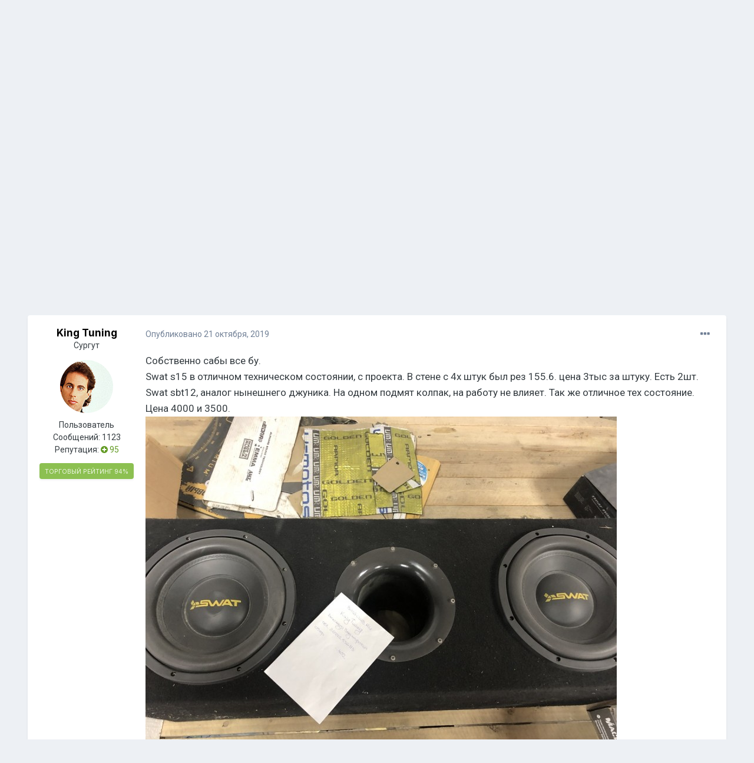

--- FILE ---
content_type: text/html;charset=UTF-8
request_url: https://bassclub.ru/forum/topic/119749-prodam-sabvufery-swat/
body_size: 13129
content:
<!DOCTYPE html>
<html lang="ru-RU" dir="ltr">
	<head>
		<meta charset="utf-8">
		<title>Продам сабвуферы Swat - Сабвуферы - Форум БасКлуб</title>
<!-- Yandex.Metrika counter -->
<script type="text/javascript" >
   (function(m,e,t,r,i,k,a){m[i]=m[i]||function(){(m[i].a=m[i].a||[]).push(arguments)};
   m[i].l=1*new Date();k=e.createElement(t),a=e.getElementsByTagName(t)[0],k.async=1,k.src=r,a.parentNode.insertBefore(k,a)})
   (window, document, "script", "https://mc.yandex.ru/metrika/tag.js", "ym");

   ym(83273404, "init", {
        clickmap:true,
        trackLinks:true,
        accurateTrackBounce:true
   });
</script>
<noscript><div><img src="https://mc.yandex.ru/watch/83273404" style="position:absolute; left:-9999px;" alt="" /></div></noscript>
<!-- /Yandex.Metrika counter -->
		
			<script async src="https://www.googletagmanager.com/gtag/js?id=UA-135468793-1"></script>
<script>
  window.dataLayer = window.dataLayer || [];
  function gtag(){dataLayer.push(arguments);}
  gtag('js', new Date());
  gtag('config', 'UA-135468793-1');
</script>
		
		
		
		

	<meta name="viewport" content="width=device-width, initial-scale=1">


	
	


	<meta name="twitter:card" content="summary" />



	
		
			
				<meta property="og:title" content="Продам сабвуферы Swat">
			
		
	

	
		
			
				<meta property="og:type" content="website">
			
		
	

	
		
			
				<meta property="og:url" content="https://bassclub.ru/forum/topic/119749-prodam-sabvufery-swat/">
			
		
	

	
		
			
				<meta name="description" content="Форум по Автозвуку. Обзоры аппаратуры, фото инсталляций, отзывы и советы по выбору сабвуферов, усилителей, акустики, ГУ и питания для автозвука. Фото и видео отчеты с соревнований по Автозвуку.">
			
		
	

	
		
			
				<meta property="og:description" content="Собственно сабы все бу. Swat s15 в отличном техническом состоянии, с проекта. В стене с 4х штук был рез 155.6. цена 3тыс за штуку. Есть 2шт. Swat sbt12, аналог нынешнего джуника. На одном подмят колпак, на работу не влияет. Так же отличное тех состояние. Цена 4000 и 3500.">
			
		
	

	
		
			
				<meta property="og:updated_time" content="2019-10-28T11:12:30Z">
			
		
	

	
		
			
				<meta property="og:site_name" content="Форум БасКлуб">
			
		
	

	
		
			
				<meta property="og:locale" content="ru_RU">
			
		
	

	
		
			
				<meta name="keywords" content="автозвук, форум по автозвуку, автозвук форум, автозвук своими руками, автосабвуферы, сабвуферы, усилители, генераторы, акб, аккумуляторы, титанат, соревнования по автозвуку, инсталляции">
			
		
	


	
		<link rel="canonical" href="https://bassclub.ru/forum/topic/119749-prodam-sabvufery-swat/" />
	




<link rel="manifest" href="https://bassclub.ru/forum/manifest.webmanifest/">
<meta name="msapplication-config" content="https://bassclub.ru/forum/browserconfig.xml/">
<meta name="msapplication-starturl" content="/">
<meta name="application-name" content="Форум БасКлуб">

<meta name="apple-mobile-web-app-title" content="Форум БасКлуб">

	<meta name="theme-color" content="#ffffff">










<link rel="preload" href="//bassclub.ru/forum/applications/core/interface/font/fontawesome-webfont.woff2?v=4.7.0" as="font" crossorigin="anonymous">
		


	
		
			<link href="https://fonts.googleapis.com/css?family=Inter:300,300i,400,500,400i,700,700i" rel="stylesheet" referrerpolicy="origin">
		
		
			<link href="https://fonts.googleapis.com/css?family=Roboto:300,300i,400,400i,500,700,700i" rel="stylesheet" referrerpolicy="origin">
		
	



	<link rel='stylesheet' href='https://bassclub.ru/forum/uploads/css_built_16/341e4a57816af3ba440d891ca87450ff_framework.css?v=4e52a1ea3c1737186560' media='all'>

	<link rel='stylesheet' href='https://bassclub.ru/forum/uploads/css_built_16/05e81b71abe4f22d6eb8d1a929494829_responsive.css?v=4e52a1ea3c1737186560' media='all'>

	<link rel='stylesheet' href='https://bassclub.ru/forum/uploads/css_built_16/20446cf2d164adcc029377cb04d43d17_flags.css?v=4e52a1ea3c1737186560' media='all'>

	<link rel='stylesheet' href='https://bassclub.ru/forum/uploads/css_built_16/90eb5adf50a8c640f633d47fd7eb1778_core.css?v=4e52a1ea3c1737186560' media='all'>

	<link rel='stylesheet' href='https://bassclub.ru/forum/uploads/css_built_16/5a0da001ccc2200dc5625c3f3934497d_core_responsive.css?v=4e52a1ea3c1737186560' media='all'>

	<link rel='stylesheet' href='https://bassclub.ru/forum/uploads/css_built_16/f6c2e70b9ca9bb3683a2629adf2a13b9_feedback.css?v=4e52a1ea3c1737186560' media='all'>

	<link rel='stylesheet' href='https://bassclub.ru/forum/uploads/css_built_16/62e269ced0fdab7e30e026f1d30ae516_forums.css?v=4e52a1ea3c1737186560' media='all'>

	<link rel='stylesheet' href='https://bassclub.ru/forum/uploads/css_built_16/76e62c573090645fb99a15a363d8620e_forums_responsive.css?v=4e52a1ea3c1737186560' media='all'>

	<link rel='stylesheet' href='https://bassclub.ru/forum/uploads/css_built_16/ebdea0c6a7dab6d37900b9190d3ac77b_topics.css?v=4e52a1ea3c1737186560' media='all'>





<link rel='stylesheet' href='https://bassclub.ru/forum/uploads/css_built_16/258adbb6e4f3e83cd3b355f84e3fa002_custom.css?v=4e52a1ea3c1737186560' media='all'>




		
		

        <link rel="icon" type="image/png" sizes="16x16" href="/favicon16.png">
        <link rel="icon" type="image/png" sizes="32x32" href="/favicon32.png">      
        <link rel="icon" type="image/png" sizes="120x120" href="/favicon120.png">
        <link rel="icon" type="image/png" sizes="192x192" href="/favicon192.png">
        <link rel="image_src" href="//bassclub.ru/bassclub-logo-22.png" />
        <script async src="https://pagead2.googlesyndication.com/pagead/js/adsbygoogle.js?client=ca-pub-2115546050444221" crossorigin="anonymous"></script>
  </head>
	<body class='ipsApp ipsApp_front ipsJS_none ipsClearfix' data-controller='core.front.core.app' data-message="" data-pageApp='forums' data-pageLocation='front' data-pageModule='forums' data-pageController='topic' data-pageID='119749'  >
		
		  <a href='#ipsLayout_mainArea' class='ipsHide' title='Перейти к основному содержанию на этой странице' accesskey='m'>Перейти к содержанию</a>
		
			<div id='ipsLayout_header' class='ipsClearfix'>
				



<div class='cAnnouncements' data-controller="core.front.core.announcementBanner" >
	
	<div class='cAnnouncementPageTop ipsJS_hide ipsAnnouncement ipsMessage_warning' data-announcementId="10">
        
        <a href='https://t.me/bassclub_chat' target="_blank" rel='noopener'>НАШ ЧАТ в ТЕЛЕГРАМ - ВЛИВАЙСЯ</a>
        

		<a href='#' data-role="dismissAnnouncement">×</a>
	</div>
	
</div>



				<header>
					<div class='ipsLayout_container'>
						

<a href='https://bassclub.ru/forum/' id='elSiteTitle' accesskey='1'>Форум БасКлуб</a>

						
							

	<ul id='elUserNav' class='ipsList_inline cSignedOut ipsResponsive_showDesktop'>
		
		<li id='elSignInLink'>
			<a href='https://bassclub.ru/forum/login/' data-ipsMenu-closeOnClick="false" data-ipsMenu id='elUserSignIn'>
				Уже зарегистрированы? Войти &nbsp;<i class='fa fa-caret-down'></i>
			</a>
			
<div id='elUserSignIn_menu' class='ipsMenu ipsMenu_auto ipsHide'>
	<form accept-charset='utf-8' method='post' action='https://bassclub.ru/forum/login/'>
		<input type="hidden" name="csrfKey" value="dbc251054d5abbdd2927cc9bc589e587">
		<input type="hidden" name="ref" value="aHR0cHM6Ly9iYXNzY2x1Yi5ydS9mb3J1bS90b3BpYy8xMTk3NDktcHJvZGFtLXNhYnZ1ZmVyeS1zd2F0Lw==">
		<div data-role="loginForm">
			
			
			
				<div class='ipsColumns ipsColumns_noSpacing'>
					<div class='ipsColumn ipsColumn_wide' id='elUserSignIn_internal'>
						
<div class="ipsPad ipsForm ipsForm_vertical">
	<h4 class="ipsType_sectionHead">Войти</h4>
	<br><br>
	<ul class='ipsList_reset'>
		<li class="ipsFieldRow ipsFieldRow_noLabel ipsFieldRow_fullWidth">
			
			
				<input type="text" placeholder="Отображаемое имя" name="auth" autocomplete="username">
			
		</li>
		<li class="ipsFieldRow ipsFieldRow_noLabel ipsFieldRow_fullWidth">
			<input type="password" placeholder="Пароль" name="password" autocomplete="current-password">
		</li>
		<li class="ipsFieldRow ipsFieldRow_checkbox ipsClearfix">
			<span class="ipsCustomInput">
				<input type="checkbox" name="remember_me" id="remember_me_checkbox" value="1" checked aria-checked="true">
				<span></span>
			</span>
			<div class="ipsFieldRow_content">
				<label class="ipsFieldRow_label" for="remember_me_checkbox">Запомнить</label>
				<span class="ipsFieldRow_desc">Не рекомендуется для компьютеров с общим доступом</span>
			</div>
		</li>
		<li class="ipsFieldRow ipsFieldRow_fullWidth">
			<button type="submit" name="_processLogin" value="usernamepassword" class="ipsButton ipsButton_primary ipsButton_small" id="elSignIn_submit">Войти</button>
			
				<p class="ipsType_right ipsType_small">
					
						<a href='https://bassclub.ru/forum/lostpassword/' data-ipsDialog data-ipsDialog-title='Забыли пароль?'>
					
					Забыли пароль?</a>
				</p>
			
		</li>
	</ul>
</div>
					</div>
					<div class='ipsColumn ipsColumn_wide'>
						<div class='ipsPadding' id='elUserSignIn_external'>
							<div class='ipsAreaBackground_light ipsPadding:half'>
								
								
									<div class='ipsType_center ipsMargin_top:half'>
										

<button type="submit" name="_processLogin" value="5" class='ipsButton ipsButton_verySmall ipsButton_fullWidth ipsSocial ipsSocial_vkcom' style="background-color: #4a76a8">
	
		<span class='ipsSocial_icon'>
			
				<i class='fa fa-vk'></i>
			
		</span>
		<span class='ipsSocial_text'>Войти через ВКонтакте</span>
	
</button>
									</div>
								
							</div>
						</div>
					</div>
				</div>
			
		</div>
	</form>
</div>
		</li>
		
			<li>
				
					<a href='https://bassclub.ru/forum/register/' data-ipsDialog data-ipsDialog-size='narrow' data-ipsDialog-title='Регистрация' id='elRegisterButton' class='ipsButton ipsButton_normal ipsButton_primary'>Регистрация</a>
				
			</li>
		
	</ul>

							
<ul class='ipsMobileHamburger ipsList_reset ipsResponsive_hideDesktop'>
	<li data-ipsDrawer data-ipsDrawer-drawerElem='#elMobileDrawer'>
		<a href='#'>
			
			
				
			
			
			
			<i class='fa fa-navicon'></i>
		</a>
	</li>
</ul>
						
					</div>
				</header>
				

	<nav data-controller='core.front.core.navBar' class=' ipsResponsive_showDesktop'>
		<div class='ipsNavBar_primary ipsLayout_container '>
			<ul data-role="primaryNavBar" class='ipsClearfix'>
				


	
		
		
			
		
		<li class='ipsNavBar_active' data-active id='elNavSecondary_41' data-role="navBarItem" data-navApp="forums" data-navExt="Forums">
			
			
				<a href="https://bassclub.ru/forum/"  data-navItem-id="41" data-navDefault>
					Форумы<span class='ipsNavBar_active__identifier'></span>
				</a>
			
			
				<ul class='ipsNavBar_secondary ' data-role='secondaryNavBar'>
					


	
		
		
		<li  id='elNavSecondary_50' data-role="navBarItem" data-navApp="core" data-navExt="CustomItem">
			
			
				<a href="https://bassclub.ru/forum/topic/123473-kodeks-basskluba/"  data-navItem-id="50" >
					Кодекс БасКлуба<span class='ipsNavBar_active__identifier'></span>
				</a>
			
			
		</li>
	
	

	
		
		
		<li  id='elNavSecondary_48' data-role="navBarItem" data-navApp="feedback" data-navExt="Feedback">
			
			
				<a href="https://bassclub.ru/forum/feedback/"  data-navItem-id="48" >
					Отзывы<span class='ipsNavBar_active__identifier'></span>
				</a>
			
			
		</li>
	
	

	
		
		
		<li  id='elNavSecondary_42' data-role="navBarItem" data-navApp="calendar" data-navExt="Calendar">
			
			
				<a href="https://bassclub.ru/forum/calendar/"  data-navItem-id="42" >
					Календарь<span class='ipsNavBar_active__identifier'></span>
				</a>
			
			
		</li>
	
	

	
		
		
		<li  id='elNavSecondary_44' data-role="navBarItem" data-navApp="core" data-navExt="AllActivity">
			
			
				<a href="https://bassclub.ru/forum/discover/"  data-navItem-id="44" >
					Активность<span class='ipsNavBar_active__identifier'></span>
				</a>
			
			
		</li>
	
	

	
		
		
		<li  id='elNavSecondary_45' data-role="navBarItem" data-navApp="core" data-navExt="Search">
			
			
				<a href="https://bassclub.ru/forum/search/"  data-navItem-id="45" >
					Поиск<span class='ipsNavBar_active__identifier'></span>
				</a>
			
			
		</li>
	
	

					<li class='ipsHide' id='elNavigationMore_41' data-role='navMore'>
						<a href='#' data-ipsMenu data-ipsMenu-appendTo='#elNavigationMore_41' id='elNavigationMore_41_dropdown'>Больше <i class='fa fa-caret-down'></i></a>
						<ul class='ipsHide ipsMenu ipsMenu_auto' id='elNavigationMore_41_dropdown_menu' data-role='moreDropdown'></ul>
					</li>
				</ul>
			
		</li>
	
	

				<li class='ipsHide' id='elNavigationMore' data-role='navMore'>
					<a href='#' data-ipsMenu data-ipsMenu-appendTo='#elNavigationMore' id='elNavigationMore_dropdown'>Больше</a>
					<ul class='ipsNavBar_secondary ipsHide' data-role='secondaryNavBar'>
						<li class='ipsHide' id='elNavigationMore_more' data-role='navMore'>
							<a href='#' data-ipsMenu data-ipsMenu-appendTo='#elNavigationMore_more' id='elNavigationMore_more_dropdown'>Больше <i class='fa fa-caret-down'></i></a>
							<ul class='ipsHide ipsMenu ipsMenu_auto' id='elNavigationMore_more_dropdown_menu' data-role='moreDropdown'></ul>
						</li>
					</ul>
				</li>
			</ul>
			

	<div id="elSearchWrapper">
		<div id='elSearch'>
			<form accept-charset='utf-8' action='//bassclub.ru/forum/search/?do=quicksearch' method='post'>
				<input type='search' id='elSearchField' placeholder='Поиск...' name='q' autocomplete='off' aria-label='Поиск'>
				<a href='#' id='elSearchType'><span>По содержанию</span> &nbsp;<i class='fa fa-caret-down'></i></a>
				<button class='cSearchSubmit' type="submit" aria-label='Поиск'><i class="fa fa-search"></i></button>
				<div id="elSearchExpanded">
					<ul class="ipsSideMenu_list ipsSideMenu_withRadios ipsSideMenu_small" data-ipsSideMenu data-ipsSideMenu-type="radio" data-ipsSideMenu-responsive="false" data-role="searchTypes">
						<li>
							<span class='ipsSideMenu_item' data-ipsMenuValue='titles'>
								<input type="radio" name="search_type" value="titles" id="elSearchType_titles">
								<label for='elSearchType_titles' id='elSearchType_titles_label'>По заголовкам</label>
							</span>
						</li>
						<li>
							<span class='ipsSideMenu_item ipsSideMenu_itemActive' data-ipsMenuValue='content'>
								<input type="radio" name="search_type" value="content" checked id="elSearchType_content">
								<label for='elSearchType_content' id='elSearchType_content_label'>По содержанию</label>
							</span>
						</li>
						<li>
							<span class='ipsSideMenu_item' data-ipsMenuValue='members'>
								<input type="radio" name="search_type" value="members" id="elSearchType_members">
								<label for='elSearchType_members' id='elSearchType_members_label'>По пользователям</label>
							</span>
						</li>
						<li>
							<span class='ipsSideMenu_item' data-ipsMenuValue='tags'>
								<input type="radio" name="search_type" value="tags" id="elSearchType_tags">
								<label for='elSearchType_tags' id='elSearchType_tags_label'>По тегам</label>
							</span>
						</li>
					</ul>
				</div>
			</form>
		</div>
	</div>

		</div>
	</nav>

				
<ul id='elMobileNav' class='ipsResponsive_hideDesktop' data-controller='core.front.core.mobileNav'>
	
		
			
			
				
				
			
				
				
			
				
					<li id='elMobileBreadcrumb'>
						<a href='https://bassclub.ru/forum/39-sabvufery/'>
							<span>Сабвуферы</span>
						</a>
					</li>
				
				
			
				
				
			
		
	
	
	
	<li >
		<a data-action="defaultStream" href='https://bassclub.ru/forum/discover/'><i class="fa fa-newspaper-o" aria-hidden="true"></i></a>
	</li>

	

	
		<li class='ipsJS_show'>
			<a href='https://bassclub.ru/forum/search/'><i class='fa fa-search'></i></a>
		</li>
	
</ul>
			</div>
		
		<main id='ipsLayout_body' class='ipsLayout_container'>
			<div id='ipsLayout_contentArea'>
				<div id='ipsLayout_contentWrapper'>
					
<nav class='ipsBreadcrumb ipsBreadcrumb_top ipsFaded_withHover'>
	

	<ul class='ipsList_inline ipsPos_right'>
		
		<li >
			<a data-action="defaultStream" class='ipsType_light '  href='https://bassclub.ru/forum/discover/'><i class="fa fa-newspaper-o" aria-hidden="true"></i> <span>Активность</span></a>
		</li>
		
	</ul>

	<ul data-role="breadcrumbList">
		<li>
			<a title="Форум по Автозвуку на БасКлубе" href='https://bassclub.ru/forum/'>
				<span>Форум по Автозвуку на БасКлубе <i class='fa fa-angle-right'></i></span>
			</a>
		</li>
		
		
			<li>
				
					<a href='https://bassclub.ru/forum/26-kommertsiya/'>
						<span>Коммерция <i class='fa fa-angle-right' aria-hidden="true"></i></span>
					</a>
				
			</li>
		
			<li>
				
					<a href='https://bassclub.ru/forum/3-prodam/'>
						<span>Продам <i class='fa fa-angle-right' aria-hidden="true"></i></span>
					</a>
				
			</li>
		
			<li>
				
					<a href='https://bassclub.ru/forum/39-sabvufery/'>
						<span>Сабвуферы <i class='fa fa-angle-right' aria-hidden="true"></i></span>
					</a>
				
			</li>
		
			<li>
				
					Продам сабвуферы Swat
				
			</li>
		
	</ul>
</nav>
					
					<div id='ipsLayout_mainArea'>
						
						
						
						

	


	<div class='cAnnouncementsContent'>
		
		<div class='cAnnouncementContentTop ipsAnnouncement ipsMessage_warning ipsType_center'>
            
            <a href='https://t.me/bassclub_chat' target="_blank" rel='noopener'>НАШ ЧАТ в ТЕЛЕГРАМ - ВЛИВАЙСЯ</a>
            
		</div>
		
	</div>



						



<div class="ipsPageHeader ipsResponsive_pull ipsBox ipsPadding sm:ipsPadding:half ipsMargin_bottom">
	
	<div class="ipsFlex ipsFlex-ai:center ipsFlex-fw:wrap ipsGap:4">
		<div class="ipsFlex-flex:11">
			<h1 class="ipsType_pageTitle ipsContained_container">
				

				
				
					<span class="ipsType_break ipsContained">
						<span>Продам сабвуферы Swat</span>
					</span>
				
			</h1>
			
			
		</div>
		
	</div>
	<hr class="ipsHr">
	<div class="ipsPageHeader__meta ipsFlex ipsFlex-jc:between ipsFlex-ai:center ipsFlex-fw:wrap ipsGap:3">
		<div class="ipsFlex-flex:11">
			<div class="ipsPhotoPanel ipsPhotoPanel_mini ipsPhotoPanel_notPhone ipsClearfix">
				


	<a href="https://bassclub.ru/forum/profile/2196-king-tuning/" rel="nofollow" data-ipshover data-ipshover-width="370" data-ipshover-target="https://bassclub.ru/forum/profile/2196-king-tuning/?do=hovercard"  class="ipsUserPhoto ipsUserPhoto_mini" title="Перейти в профиль King Tuning">
		
<img src="https://bassclub.ru/forum/uploads/monthly_2019_02/avatar_2196.thumb.jpg" alt="King Tuning" itemprop="image"> 

	</a>

				<div>
					<p class="ipsType_reset ipsType_blendLinks">
						<span class="ipsType_normal">
						
							<strong>Автор 


<a href='https://bassclub.ru/forum/profile/2196-king-tuning/' rel="nofollow" data-ipsHover data-ipsHover-width='370' data-ipsHover-target='https://bassclub.ru/forum/profile/2196-king-tuning/?do=hovercard&amp;referrer=https%253A%252F%252Fbassclub.ru%252Fforum%252Ftopic%252F119749-prodam-sabvufery-swat%252F' title="Перейти в профиль King Tuning" class="ipsType_break">King Tuning</a>, </strong><br>
							<span class="ipsType_light"><time datetime='2019-10-21T09:09:50Z' title='10/21/19 09:09 ' data-short='6 г'>21 октября, 2019</time> в <a href="https://bassclub.ru/forum/39-sabvufery/">Сабвуферы</a></span>
						
						</span>
					</p>
				</div>
			</div>
		</div>
		
			<div class="ipsFlex-flex:01 ipsResponsive_hidePhone">
				<div class="ipsFlex ipsFlex-ai:center ipsFlex-jc:center ipsGap:3 ipsGap_row:0">
					
					



					

<div data-followApp='forums' data-followArea='topic' data-followID='119749' data-controller='core.front.core.followButton'>
	

	<a href='https://bassclub.ru/forum/login/' rel="nofollow" class="ipsFollow ipsPos_middle ipsButton ipsButton_light ipsButton_verySmall ipsButton_disabled" data-role="followButton" data-ipsTooltip title='Авторизация'>
		<span>Подписчики</span>
		<span class='ipsCommentCount'>0</span>
	</a>

</div>
				</div>
			</div>
					
	</div>
	
	
</div>






<div class="ipsClearfix">
	<ul class="ipsToolList ipsToolList_horizontal ipsClearfix ipsSpacer_both ipsResponsive_hidePhone">
	




		
		
		
	</ul>
</div>

<div id="comments" data-controller="core.front.core.commentFeed,forums.front.topic.view, core.front.core.ignoredComments" data-autopoll data-baseurl="https://bassclub.ru/forum/topic/119749-prodam-sabvufery-swat/" data-lastpage data-feedid="topic-119749" class="cTopic ipsClear ipsSpacer_top">
	
			
	

	

<div data-controller='core.front.core.recommendedComments' data-url='https://bassclub.ru/forum/topic/119749-prodam-sabvufery-swat/?recommended=comments' class='ipsRecommendedComments ipsHide'>
	<div data-role="recommendedComments">
		<h2 class='ipsType_sectionHead ipsType_large ipsType_bold ipsMargin_bottom'>Рекомендуемые сообщения</h2>
		
	</div>
</div>
	
	<div id="elPostFeed" data-role="commentFeed" data-controller="core.front.core.moderation" >
		<form action="https://bassclub.ru/forum/topic/119749-prodam-sabvufery-swat/?csrfKey=dbc251054d5abbdd2927cc9bc589e587&amp;do=multimodComment" method="post" data-ipspageaction data-role="moderationTools">
			
			
				

					

					
					



<a id="comment-1714893"></a>
<article  id="elComment_1714893" class="cPost ipsBox ipsResponsive_pull  ipsComment  ipsComment_parent ipsClearfix ipsClear ipsColumns ipsColumns_noSpacing ipsColumns_collapsePhone    ">
	

	

	<div class="cAuthorPane_mobile ipsResponsive_showPhone">
		<div class="cAuthorPane_photo">
			<div class="cAuthorPane_photoWrap">
				


	<a href="https://bassclub.ru/forum/profile/2196-king-tuning/" rel="nofollow" data-ipshover data-ipshover-width="370" data-ipshover-target="https://bassclub.ru/forum/profile/2196-king-tuning/?do=hovercard"  class="ipsUserPhoto ipsUserPhoto_large" title="Перейти в профиль King Tuning">
		
<img src="https://bassclub.ru/forum/uploads/monthly_2019_02/avatar_2196.thumb.jpg" alt="King Tuning" itemprop="image"> 

	</a>

				
				
			</div>
		</div>
		<div class="cAuthorPane_content">
			<h3 class="ipsType_sectionHead cAuthorPane_author ipsType_break ipsType_blendLinks ipsFlex ipsFlex-ai:center">
				


<a href='https://bassclub.ru/forum/profile/2196-king-tuning/' rel="nofollow" data-ipsHover data-ipsHover-width='370' data-ipsHover-target='https://bassclub.ru/forum/profile/2196-king-tuning/?do=hovercard&amp;referrer=https%253A%252F%252Fbassclub.ru%252Fforum%252Ftopic%252F119749-prodam-sabvufery-swat%252F' title="Перейти в профиль King Tuning" class="ipsType_break">King Tuning</a>
			</h3>
			<div class="ipsType_light ipsType_reset">
				<a href="https://bassclub.ru/forum/topic/119749-prodam-sabvufery-swat/?do=findComment&amp;comment=1714893" rel="nofollow" class="ipsType_blendLinks">Опубликовано <time datetime='2019-10-21T09:09:50Z' title='10/21/19 09:09 ' data-short='6 г'>21 октября, 2019</time></a>
				
			</div>
		</div>
	</div>
	<aside class="ipsComment_author cAuthorPane ipsColumn ipsColumn_medium ipsResponsive_hidePhone">
		<h3 class="ipsType_sectionHead cAuthorPane_author ipsType_blendLinks ipsType_break">

 

<strong>
  
    


<a href='https://bassclub.ru/forum/profile/2196-king-tuning/' rel="nofollow" data-ipsHover data-ipsHover-width='370' data-ipsHover-target='https://bassclub.ru/forum/profile/2196-king-tuning/?do=hovercard&amp;referrer=https%253A%252F%252Fbassclub.ru%252Fforum%252Ftopic%252F119749-prodam-sabvufery-swat%252F' title="Перейти в профиль King Tuning" class="ipsType_break">King Tuning</a>
  
</strong>
			
		</h3>
		<ul class="cAuthorPane_info ipsList_reset">
			<li data-role="city">
				
Сургут
			</li>
			<li data-role="photo" class="cAuthorPane_photo">
				<div class="cAuthorPane_photoWrap">
					


	<a href="https://bassclub.ru/forum/profile/2196-king-tuning/" rel="nofollow" data-ipshover data-ipshover-width="370" data-ipshover-target="https://bassclub.ru/forum/profile/2196-king-tuning/?do=hovercard"  class="ipsUserPhoto ipsUserPhoto_large" title="Перейти в профиль King Tuning">
		
<img src="https://bassclub.ru/forum/uploads/monthly_2019_02/avatar_2196.thumb.jpg" alt="King Tuning" itemprop="image"> 

	</a>

					
					
				</div>
			</li>
			
				<li data-role="group">Пользователь</li>
				
			
			
				<li data-role="posts">
					Сообщений:
					
						<a href="https://bassclub.ru/forum/profile/2196-king-tuning/content/" rel="nofollow" class="ipsType_blendLinks">
					
						1123
					
						</a>
					
				</li>
				
					<li data-role="reputation">
						Репутация: 

	
		<span title="Общая репутация пользователя" data-ipsTooltip class='ipsRepBadge ipsRepBadge_positive'>
	
			<i class='fa fa-plus-circle' style="font-size:14px"></i> 95
	
		</span>
	

					</li>
				
			
			
				

	
	
		
			
	

			
		


<div class='cAuthorPaneFeedbackBlock ipsBox ipsSpacer_both'>
	<a title="Торговый Рейтинг БАСКЛУБА" href="https://bassclub.ru/forum/profile/2196-king-tuning/?tab=node_feedback_Feedback">
		<div class='cAuthorPaneFeedback ipsPad_half_1 cAuthorPaneFeedback_positive'>
		<span class='ipsType_minorHeading'><span class='ipsResponsive_hidePhone'>ТОРГОВЫЙ РЕЙТИНГ </span>94%</span>
		</div>
	</a>
</div>
</ul>
	</aside>
	<div class="ipsColumn ipsColumn_fluid ipsMargin:none">
		

<div id="comment-1714893_wrap" data-controller="core.front.core.comment" data-commentapp="forums" data-commenttype="forums" data-commentid="1714893" data-quotedata="{&quot;userid&quot;:2196,&quot;username&quot;:&quot;King Tuning&quot;,&quot;timestamp&quot;:1571648990,&quot;contentapp&quot;:&quot;forums&quot;,&quot;contenttype&quot;:&quot;forums&quot;,&quot;contentid&quot;:119749,&quot;contentclass&quot;:&quot;forums_Topic&quot;,&quot;contentcommentid&quot;:1714893}" class="ipsComment_content ipsType_medium">

	<div class="ipsComment_meta ipsType_light ipsFlex ipsFlex-ai:center ipsFlex-jc:between ipsFlex-fd:row-reverse">
		<div class="ipsType_light ipsType_reset ipsType_blendLinks ipsComment_toolWrap">
			<div class="ipsResponsive_hidePhone ipsComment_badges">
				<ul class="ipsList_reset ipsFlex ipsFlex-jc:end ipsFlex-fw:wrap ipsGap:2 ipsGap_row:1">
					
					
					
					
					
				</ul>
			</div>
			<ul class="ipsList_reset ipsComment_tools">
				<li>
					<a href="#elControls_1714893_menu" class="ipsComment_ellipsis" id="elControls_1714893" title="Ещё..." data-ipsmenu data-ipsmenu-appendto="#comment-1714893_wrap"><i class="fa fa-ellipsis-h"></i></a>
					<ul id="elControls_1714893_menu" class="ipsMenu ipsMenu_narrow ipsHide">
         				
						<li class="ipsMenu_item ipsHide" data-role="postLink"><a href="#" data-clipboard-text="https://bassclub.ru/forum/topic/119749-prodam-sabvufery-swat/">Ссылка на тему</a></li>
						
						
						
							<li class="ipsMenu_item"><a href="https://bassclub.ru/forum/topic/119749-prodam-sabvufery-swat/" title="Поделиться сообщением" data-ipsdialog data-ipsdialog-size="narrow" data-ipsdialog-content="#elShareComment_1714893_menu" data-ipsdialog-title="Поделиться сообщением" id="elSharePost_1714893" data-role="shareComment">Поделиться</a></li>
						
                        
						
						
						
							
								
							
							
							
							
							
							
						
					</ul>
				</li>
				
			</ul>
		</div>

		<div class="ipsType_reset ipsResponsive_hidePhone">
			<a href="https://bassclub.ru/forum/topic/119749-prodam-sabvufery-swat/?do=findComment&amp;comment=1714893" rel="nofollow" class="ipsType_blendLinks">Опубликовано <time datetime='2019-10-21T09:09:50Z' title='10/21/19 09:09 ' data-short='6 г'>21 октября, 2019</time></a>
			<span class="ipsResponsive_hidePhone">
				
				
			</span>
		</div>
	</div>

	

    

	<div class="cPost_contentWrap">
		
		<div data-role="commentContent" class="ipsType_normal ipsType_richText ipsPadding_bottom ipsContained" data-controller="core.front.core.lightboxedImages">
			
<p>	Собственно сабы все бу.</p>
<p>	Swat s15 в отличном техническом состоянии, с проекта. В стене с 4х штук был рез 155.6. цена 3тыс за штуку. Есть 2шт.</p>
<p>	Swat sbt12, аналог нынешнего джуника. На одном подмят колпак, на работу не влияет. Так же отличное тех состояние. Цена 4000 и 3500.</p>
<p><a href="https://bassclub.ru/forum/uploads/monthly_2019_10/A5FD3D1F-2BB5-4A89-B3F0-961C61481F0B.jpeg.50221f4891530b256f50e8a818558d2e.jpeg" class="ipsAttachLink ipsAttachLink_image" data-fileid="7638" data-fileext="jpeg" rel=""><img data-fileid="7638" data-ratio="75" width="800" class="ipsImage ipsImage_thumbnailed" alt="A5FD3D1F-2BB5-4A89-B3F0-961C61481F0B.jpeg" src="//bassclub.ru/forum/applications/core/interface/js/spacer.png" data-src="https://bassclub.ru/forum/uploads/monthly_2019_10/A5FD3D1F-2BB5-4A89-B3F0-961C61481F0B.thumb.jpeg.13f182c642467a26ac9738722c593a6f.jpeg"></a></p>
<p><a href="https://bassclub.ru/forum/uploads/monthly_2019_10/B229302E-386D-4FC2-AD51-46080B209BE7.jpeg.ee671bba3c8e15269e92ddda3b24417b.jpeg" class="ipsAttachLink ipsAttachLink_image" data-fileid="7639" data-fileext="jpeg" rel=""><img data-fileid="7639" data-ratio="75" width="800" class="ipsImage ipsImage_thumbnailed" alt="B229302E-386D-4FC2-AD51-46080B209BE7.jpeg" src="//bassclub.ru/forum/applications/core/interface/js/spacer.png" data-src="https://bassclub.ru/forum/uploads/monthly_2019_10/B229302E-386D-4FC2-AD51-46080B209BE7.thumb.jpeg.680ea2bf9254f2e6950ac51f72b28fb8.jpeg"></a></p>
<p><a href="https://bassclub.ru/forum/uploads/monthly_2019_10/BBA55958-11BB-4FE9-AF49-FC938FE97DAD.jpeg.999e30e9d144cafe8c0c0baf40201329.jpeg" class="ipsAttachLink ipsAttachLink_image" data-fileid="7640" data-fileext="jpeg" rel=""><img data-fileid="7640" data-ratio="75" width="800" class="ipsImage ipsImage_thumbnailed" alt="BBA55958-11BB-4FE9-AF49-FC938FE97DAD.jpeg" src="//bassclub.ru/forum/applications/core/interface/js/spacer.png" data-src="https://bassclub.ru/forum/uploads/monthly_2019_10/BBA55958-11BB-4FE9-AF49-FC938FE97DAD.thumb.jpeg.44dab17f5912682053732383f741535b.jpeg"></a></p>
<p><a href="https://bassclub.ru/forum/uploads/monthly_2019_10/062B9C0D-61F6-4572-8007-3D162959C435.jpeg.398cd0fd374730fb8f9b94ff97ef1566.jpeg" class="ipsAttachLink ipsAttachLink_image" data-fileid="7641" data-fileext="jpeg" rel=""><img data-fileid="7641" data-ratio="133.33" width="450" class="ipsImage ipsImage_thumbnailed" alt="062B9C0D-61F6-4572-8007-3D162959C435.jpeg" src="//bassclub.ru/forum/applications/core/interface/js/spacer.png" data-src="https://bassclub.ru/forum/uploads/monthly_2019_10/062B9C0D-61F6-4572-8007-3D162959C435.thumb.jpeg.9a9d3991cddafce4428d214f5de7ec9d.jpeg"></a></p>
<p><a class="ipsAttachLink ipsAttachLink_image" href="https://bassclub.ru/forum/uploads/monthly_2019_10/A5FD3D1F-2BB5-4A89-B3F0-961C61481F0B.jpeg.50221f4891530b256f50e8a818558d2e.jpeg" data-fileid="7638" data-fileext="jpeg" rel=""><img data-fileid="7638" class="ipsImage ipsImage_thumbnailed" alt="A5FD3D1F-2BB5-4A89-B3F0-961C61481F0B.thumb.jpeg.13f182c642467a26ac9738722c593a6f.jpeg" src="//bassclub.ru/forum/applications/core/interface/js/spacer.png" data-src="https://bassclub.ru/forum/uploads/monthly_2019_10/A5FD3D1F-2BB5-4A89-B3F0-961C61481F0B.thumb.jpeg.13f182c642467a26ac9738722c593a6f.jpeg" width="800" data-ratio="75"></a></p>
<p><a class="ipsAttachLink ipsAttachLink_image" href="https://bassclub.ru/forum/uploads/monthly_2019_10/B229302E-386D-4FC2-AD51-46080B209BE7.jpeg.ee671bba3c8e15269e92ddda3b24417b.jpeg" data-fileid="7639" data-fileext="jpeg" rel=""><img data-fileid="7639" class="ipsImage ipsImage_thumbnailed" alt="B229302E-386D-4FC2-AD51-46080B209BE7.thumb.jpeg.680ea2bf9254f2e6950ac51f72b28fb8.jpeg" src="//bassclub.ru/forum/applications/core/interface/js/spacer.png" data-src="https://bassclub.ru/forum/uploads/monthly_2019_10/B229302E-386D-4FC2-AD51-46080B209BE7.thumb.jpeg.680ea2bf9254f2e6950ac51f72b28fb8.jpeg" width="800" data-ratio="75"></a></p>
<p><a class="ipsAttachLink ipsAttachLink_image" href="https://bassclub.ru/forum/uploads/monthly_2019_10/BBA55958-11BB-4FE9-AF49-FC938FE97DAD.jpeg.999e30e9d144cafe8c0c0baf40201329.jpeg" data-fileid="7640" data-fileext="jpeg" rel=""><img data-fileid="7640" class="ipsImage ipsImage_thumbnailed" alt="BBA55958-11BB-4FE9-AF49-FC938FE97DAD.thumb.jpeg.44dab17f5912682053732383f741535b.jpeg" src="//bassclub.ru/forum/applications/core/interface/js/spacer.png" data-src="https://bassclub.ru/forum/uploads/monthly_2019_10/BBA55958-11BB-4FE9-AF49-FC938FE97DAD.thumb.jpeg.44dab17f5912682053732383f741535b.jpeg" width="800" data-ratio="75"></a></p>
<p><a class="ipsAttachLink ipsAttachLink_image" href="https://bassclub.ru/forum/uploads/monthly_2019_10/062B9C0D-61F6-4572-8007-3D162959C435.jpeg.398cd0fd374730fb8f9b94ff97ef1566.jpeg" data-fileid="7641" data-fileext="jpeg" rel=""><img data-fileid="7641" class="ipsImage ipsImage_thumbnailed" alt="062B9C0D-61F6-4572-8007-3D162959C435.thumb.jpeg.9a9d3991cddafce4428d214f5de7ec9d.jpeg" src="//bassclub.ru/forum/applications/core/interface/js/spacer.png" data-src="https://bassclub.ru/forum/uploads/monthly_2019_10/062B9C0D-61F6-4572-8007-3D162959C435.thumb.jpeg.9a9d3991cddafce4428d214f5de7ec9d.jpeg" width="450" data-ratio="133.33"></a></p>


			
		</div>

		

		
	</div>

	



<div class='ipsPadding ipsHide cPostShareMenu' id='elShareComment_1714893_menu'>
	<h5 class='ipsType_normal ipsType_reset'>Ссылка на комментарий</h5>
	
		
	
	
	<input type='text' value='https://bassclub.ru/forum/topic/119749-prodam-sabvufery-swat/' class='ipsField_fullWidth'>

	
</div>
</div>

	</div>
</article>

					
					
					
				
			
			
<input type="hidden" name="csrfKey" value="dbc251054d5abbdd2927cc9bc589e587" />


		</form>
	</div>

	
	
	
	
	
		<a id="replyForm"></a>
		<div data-role="replyArea" class="cTopicPostArea ipsBox ipsResponsive_pull ipsPadding cTopicPostArea_noSize ipsSpacer_top">
			
				
				

<div>
	<input type="hidden" name="csrfKey" value="dbc251054d5abbdd2927cc9bc589e587">
	
		<div class='ipsType_center ipsPad cGuestTeaser'>
			
				<h2 class='ipsType_pageTitle'>Для публикации сообщений создайте учётную запись или авторизуйтесь</h2>
				<p class='ipsType_light ipsType_normal ipsType_reset ipsSpacer_top ipsSpacer_half'>Вы должны быть пользователем, чтобы оставить комментарий</p>
			
	
			<div class='ipsBox ipsPad ipsSpacer_top'>
				<div class='ipsGrid ipsGrid_collapsePhone'>
					<div class='ipsGrid_span6 cGuestTeaser_left'>
						<h2 class='ipsType_sectionHead'>Создать учетную запись</h2>
						<p class='ipsType_normal ipsType_reset ipsType_light ipsSpacer_bottom'>Зарегистрируйте новую учётную запись в нашем сообществе. Это очень просто!</p>
						
							<a href='https://bassclub.ru/forum/register/' class='ipsButton ipsButton_primary ipsButton_small' data-ipsDialog data-ipsDialog-size='narrow' data-ipsDialog-title='Регистрация'>
						
						Регистрация нового пользователя</a>
					</div>
					<div class='ipsGrid_span6 cGuestTeaser_right'>
						<h2 class='ipsType_sectionHead'>Войти</h2>
						<p class='ipsType_normal ipsType_reset ipsType_light ipsSpacer_bottom'>Уже есть аккаунт? Войти в систему.</p>
						<a href='https://bassclub.ru/forum/login/?ref=aHR0cHM6Ly9iYXNzY2x1Yi5ydS9mb3J1bS90b3BpYy8xMTk3NDktcHJvZGFtLXNhYnZ1ZmVyeS1zd2F0LyNyZXBseUZvcm0=' data-ipsDialog data-ipsDialog-size='medium' data-ipsDialog-remoteVerify="false" data-ipsDialog-title="Войти" class='ipsButton ipsButton_primary ipsButton_small'>Войти</a>
					</div>
				</div>
			</div>
		</div>
	
</div>
			
		</div>
	

	
		<div class="ipsBox ipsPadding ipsResponsive_pull ipsResponsive_showPhone ipsMargin_top">
			
			<div class="ipsResponsive_noFloat ipsResponsive_block">
				

<div data-followApp='forums' data-followArea='topic' data-followID='119749' data-controller='core.front.core.followButton'>
	

	<a href='https://bassclub.ru/forum/login/' rel="nofollow" class="ipsFollow ipsPos_middle ipsButton ipsButton_light ipsButton_verySmall ipsButton_disabled" data-role="followButton" data-ipsTooltip title='Авторизация'>
		<span>Подписчики</span>
		<span class='ipsCommentCount'>0</span>
	</a>

</div>
			</div>
			
		</div>
	
</div>



<div class="ipsPager ipsSpacer_top">
	<div class="ipsPager_prev">
		
			<a href="https://bassclub.ru/forum/39-sabvufery/" title="Перейти к Сабвуферы" rel="parent">
				<span class="ipsPager_type">Перейти к списку тем</span>
			</a>
		
	</div>
	
</div>


						


					</div>
					


					
<nav class='ipsBreadcrumb ipsBreadcrumb_bottom ipsFaded_withHover'>
	
		


	

	<ul class='ipsList_inline ipsPos_right'>
		
		<li >
			<a data-action="defaultStream" class='ipsType_light '  href='https://bassclub.ru/forum/discover/'><i class="fa fa-newspaper-o" aria-hidden="true"></i> <span>Активность</span></a>
		</li>
		
	</ul>

	<ul data-role="breadcrumbList">
		<li>
			<a title="Форум по Автозвуку на БасКлубе" href='https://bassclub.ru/forum/'>
				<span>Форум по Автозвуку на БасКлубе <i class='fa fa-angle-right'></i></span>
			</a>
		</li>
		
		
			<li>
				
					<a href='https://bassclub.ru/forum/26-kommertsiya/'>
						<span>Коммерция <i class='fa fa-angle-right' aria-hidden="true"></i></span>
					</a>
				
			</li>
		
			<li>
				
					<a href='https://bassclub.ru/forum/3-prodam/'>
						<span>Продам <i class='fa fa-angle-right' aria-hidden="true"></i></span>
					</a>
				
			</li>
		
			<li>
				
					<a href='https://bassclub.ru/forum/39-sabvufery/'>
						<span>Сабвуферы <i class='fa fa-angle-right' aria-hidden="true"></i></span>
					</a>
				
			</li>
		
			<li>
				
					Продам сабвуферы Swat
				
			</li>
		
	</ul>
</nav>
				</div>
			</div>
			
		</main>
		
			<footer id='ipsLayout_footer' class='ipsClearfix'>
				<div class='ipsLayout_container'>
					
					

<ul id='elFooterSocialLinks' class='ipsList_inline ipsType_center ipsSpacer_top'>
	
<li class='cUserNav_icon'>
	<a href="https://vk.com/vbassclube" target="_blank" class="cShareLink cShareLink_vk"><i class="fa fa-vk"></i></a>
</li>
<li class='cUserNav_icon'>
	<a href="https://www.instagram.com/bassclub.ru/" target="_blank" class="cShareLink cShareLink_instagram"><i class="fa fa-instagram"></i></a>
</li>
</ul>


<ul class='ipsList_inline ipsType_center ipsSpacer_top' id="elFooterLinks">
	
	
		<li>
			<a href='#elNavLang_menu' id='elNavLang' data-ipsMenu data-ipsMenu-above>Язык <i class='fa fa-caret-down'></i></a>
			<ul id='elNavLang_menu' class='ipsMenu ipsMenu_selectable ipsHide'>
			
				<li class='ipsMenu_item ipsMenu_itemChecked'>
					<form action="//bassclub.ru/forum/language/?csrfKey=dbc251054d5abbdd2927cc9bc589e587" method="post">
					<input type="hidden" name="ref" value="aHR0cHM6Ly9iYXNzY2x1Yi5ydS9mb3J1bS90b3BpYy8xMTk3NDktcHJvZGFtLXNhYnZ1ZmVyeS1zd2F0Lw==">
					<button type='submit' name='id' value='6' class='ipsButton ipsButton_link ipsButton_link_secondary'><i class='ipsFlag ipsFlag-ru'></i> Русский БасКлуб (RU) (По умолчанию)</button>
					</form>
				</li>
			
				<li class='ipsMenu_item'>
					<form action="//bassclub.ru/forum/language/?csrfKey=dbc251054d5abbdd2927cc9bc589e587" method="post">
					<input type="hidden" name="ref" value="aHR0cHM6Ly9iYXNzY2x1Yi5ydS9mb3J1bS90b3BpYy8xMTk3NDktcHJvZGFtLXNhYnZ1ZmVyeS1zd2F0Lw==">
					<button type='submit' name='id' value='1' class='ipsButton ipsButton_link ipsButton_link_secondary'><i class='ipsFlag ipsFlag-us'></i> English (USA) </button>
					</form>
				</li>
			
			</ul>
		</li>
	
	
	
	
	
</ul>	


<p id='elCopyright'>
	<span id='elCopyright_userLine'>©  2008-2022 BassClub.ru™. Все права защищены.</span>
	<a rel='nofollow' title='Invision Community' href='https://www.invisioncommunity.com/'>Powered by Invision Community</a><br><a href='https://ipbmafia.ru' style='display:none'>Поддежка Invision Community в России</a>
</p>
				</div>
            <div class='counter'><img src="https://www.yandex.ru/cycounter?bassclub.ru" width="88" height="31" alt="Индекс цитирования" border="0" /></div>
			</footer>
			
<div id='elMobileDrawer' class='ipsDrawer ipsHide'>
	<div class='ipsDrawer_menu'>
		<a href='#' class='ipsDrawer_close' data-action='close'><span>&times;</span></a>
		<div class='ipsDrawer_content ipsFlex ipsFlex-fd:column'>
			
				<div class='ipsPadding ipsBorder_bottom'>
					<ul class='ipsToolList ipsToolList_vertical'>
						<li>
							<a href='https://bassclub.ru/forum/login/' id='elSigninButton_mobile' class='ipsButton ipsButton_light ipsButton_small ipsButton_fullWidth'>Уже зарегистрированы? Войти</a>
						</li>
						
							<li>
								
									<a href='https://bassclub.ru/forum/register/' data-ipsDialog data-ipsDialog-size='narrow' data-ipsDialog-title='Регистрация' data-ipsDialog-fixed='true' id='elRegisterButton_mobile' class='ipsButton ipsButton_small ipsButton_fullWidth ipsButton_important'>Регистрация</a>
								
							</li>
						
					</ul>
				</div>
			

			<ul class='ipsDrawer_list ipsFlex-flex:11'>
				

				
				
				
				
					
						
						
							<li class='ipsDrawer_itemParent'>
								<h4 class='ipsDrawer_title'><a href='#'>Форумы</a></h4>
								<ul class='ipsDrawer_list'>
									<li data-action="back"><a href='#'>Назад</a></li>
									
									
										
										
										
											
												
											
										
											
												
											
										
											
												
											
										
											
												
											
										
											
												
											
										
									
													
									
									
									
										


	
		
			<li>
				<a href='https://bassclub.ru/forum/topic/123473-kodeks-basskluba/' >
					Кодекс БасКлуба
				</a>
			</li>
		
	

	
		
			<li>
				<a href='https://bassclub.ru/forum/feedback/' >
					Отзывы
				</a>
			</li>
		
	

	
		
			<li>
				<a href='https://bassclub.ru/forum/calendar/' >
					Календарь
				</a>
			</li>
		
	

	
		
			<li>
				<a href='https://bassclub.ru/forum/discover/' >
					Активность
				</a>
			</li>
		
	

	
		
			<li>
				<a href='https://bassclub.ru/forum/search/' >
					Поиск
				</a>
			</li>
		
	

										
								</ul>
							</li>
						
					
				
				
			</ul>

			
		</div>
	</div>
</div>

<div id='elMobileCreateMenuDrawer' class='ipsDrawer ipsHide'>
	<div class='ipsDrawer_menu'>
		<a href='#' class='ipsDrawer_close' data-action='close'><span>&times;</span></a>
		<div class='ipsDrawer_content ipsSpacer_bottom ipsPad'>
			<ul class='ipsDrawer_list'>
				<li class="ipsDrawer_listTitle ipsType_reset">Создать...</li>
				
			</ul>
		</div>
	</div>
</div>
			
			

	
	<script type='text/javascript'>
		var ipsDebug = false;		
	
		var CKEDITOR_BASEPATH = '//bassclub.ru/forum/applications/core/interface/ckeditor/ckeditor/';
	
		var ipsSettings = {
			
			
			cookie_path: "/forum/",
			
			cookie_prefix: "ips4_",
			
			
			cookie_ssl: true,
			
			upload_imgURL: "",
			message_imgURL: "",
			notification_imgURL: "",
			baseURL: "//bassclub.ru/forum/",
			jsURL: "//bassclub.ru/forum/applications/core/interface/js/js.php",
			csrfKey: "dbc251054d5abbdd2927cc9bc589e587",
			antiCache: "4e52a1ea3c1737186560",
			jsAntiCache: "4e52a1ea3c1737384066",
			disableNotificationSounds: true,
			useCompiledFiles: true,
			links_external: true,
			memberID: 0,
			lazyLoadEnabled: true,
			blankImg: "//bassclub.ru/forum/applications/core/interface/js/spacer.png",
			googleAnalyticsEnabled: true,
			matomoEnabled: false,
			viewProfiles: true,
			mapProvider: 'none',
			mapApiKey: '',
			pushPublicKey: null,
			relativeDates: true
		};
		
		
		
		
			ipsSettings['maxImageDimensions'] = {
				width: 800,
				height: 600
			};
		
		
	</script>





<script type='text/javascript' src='https://bassclub.ru/forum/uploads/javascript_global/root_library.js?v=4e52a1ea3c1737384066' data-ips></script>


<script type='text/javascript' src='https://bassclub.ru/forum/uploads/javascript_global/root_js_lang_6.js?v=4e52a1ea3c1737384066' data-ips></script>


<script type='text/javascript' src='https://bassclub.ru/forum/uploads/javascript_global/root_framework.js?v=4e52a1ea3c1737384066' data-ips></script>


<script type='text/javascript' src='https://bassclub.ru/forum/uploads/javascript_core/global_global_core.js?v=4e52a1ea3c1737384066' data-ips></script>


<script type='text/javascript' src='https://bassclub.ru/forum/uploads/javascript_core/plugins_plugins.js?v=4e52a1ea3c1737384066' data-ips></script>


<script type='text/javascript' src='https://bassclub.ru/forum/uploads/javascript_global/root_front.js?v=4e52a1ea3c1737384066' data-ips></script>


<script type='text/javascript' src='https://bassclub.ru/forum/uploads/javascript_core/front_front_core.js?v=4e52a1ea3c1737384066' data-ips></script>


<script type='text/javascript' src='https://bassclub.ru/forum/uploads/javascript_forums/front_front_topic.js?v=4e52a1ea3c1737384066' data-ips></script>


<script type='text/javascript' src='https://bassclub.ru/forum/uploads/javascript_global/root_map.js?v=4e52a1ea3c1737384066' data-ips></script>



	<script type='text/javascript'>
		
			ips.setSetting( 'date_format', jQuery.parseJSON('"mm\/dd\/yy"') );
		
			ips.setSetting( 'date_first_day', jQuery.parseJSON('0') );
		
			ips.setSetting( 'ipb_url_filter_option', jQuery.parseJSON('"none"') );
		
			ips.setSetting( 'url_filter_any_action', jQuery.parseJSON('"allow"') );
		
			ips.setSetting( 'bypass_profanity', jQuery.parseJSON('0') );
		
			ips.setSetting( 'emoji_style', jQuery.parseJSON('"disabled"') );
		
			ips.setSetting( 'emoji_shortcodes', jQuery.parseJSON('true') );
		
			ips.setSetting( 'emoji_ascii', jQuery.parseJSON('true') );
		
			ips.setSetting( 'emoji_cache', jQuery.parseJSON('1638645233') );
		
			ips.setSetting( 'image_jpg_quality', jQuery.parseJSON('90') );
		
			ips.setSetting( 'cloud2', jQuery.parseJSON('false') );
		
		
	</script>



<script type='application/ld+json'>
{
    "name": "\u041f\u0440\u043e\u0434\u0430\u043c \u0441\u0430\u0431\u0432\u0443\u0444\u0435\u0440\u044b Swat",
    "headline": "\u041f\u0440\u043e\u0434\u0430\u043c \u0441\u0430\u0431\u0432\u0443\u0444\u0435\u0440\u044b Swat",
    "text": "\u0421\u043e\u0431\u0441\u0442\u0432\u0435\u043d\u043d\u043e \u0441\u0430\u0431\u044b \u0432\u0441\u0435 \u0431\u0443. \n\tSwat s15 \u0432 \u043e\u0442\u043b\u0438\u0447\u043d\u043e\u043c \u0442\u0435\u0445\u043d\u0438\u0447\u0435\u0441\u043a\u043e\u043c \u0441\u043e\u0441\u0442\u043e\u044f\u043d\u0438\u0438, \u0441 \u043f\u0440\u043e\u0435\u043a\u0442\u0430. \u0412 \u0441\u0442\u0435\u043d\u0435 \u0441 4\u0445 \u0448\u0442\u0443\u043a \u0431\u044b\u043b \u0440\u0435\u0437 155.6. \u0446\u0435\u043d\u0430 3\u0442\u044b\u0441 \u0437\u0430 \u0448\u0442\u0443\u043a\u0443. \u0415\u0441\u0442\u044c 2\u0448\u0442. \n\tSwat sbt12, \u0430\u043d\u0430\u043b\u043e\u0433 \u043d\u044b\u043d\u0435\u0448\u043d\u0435\u0433\u043e \u0434\u0436\u0443\u043d\u0438\u043a\u0430. \u041d\u0430 \u043e\u0434\u043d\u043e\u043c \u043f\u043e\u0434\u043c\u044f\u0442 \u043a\u043e\u043b\u043f\u0430\u043a, \u043d\u0430 \u0440\u0430\u0431\u043e\u0442\u0443 \u043d\u0435 \u0432\u043b\u0438\u044f\u0435\u0442. \u0422\u0430\u043a \u0436\u0435 \u043e\u0442\u043b\u0438\u0447\u043d\u043e\u0435 \u0442\u0435\u0445 \u0441\u043e\u0441\u0442\u043e\u044f\u043d\u0438\u0435. \u0426\u0435\u043d\u0430 4000 \u0438 3500. \n \n \n \n \n \n \n \n \n",
    "dateCreated": "2019-10-21T09:09:50+0000",
    "datePublished": "2019-10-21T09:09:50+0000",
    "dateModified": "2019-10-28T11:12:30+0000",
    "image": "https://bassclub.ru/forum/uploads/monthly_2019_02/avatar_2196.thumb.jpg",
    "author": {
        "@type": "Person",
        "name": "King Tuning",
        "image": "https://bassclub.ru/forum/uploads/monthly_2019_02/avatar_2196.thumb.jpg",
        "url": "https://bassclub.ru/forum/profile/2196-king-tuning/"
    },
    "interactionStatistic": [
        {
            "@type": "InteractionCounter",
            "interactionType": "http://schema.org/ViewAction",
            "userInteractionCount": 889
        },
        {
            "@type": "InteractionCounter",
            "interactionType": "http://schema.org/CommentAction",
            "userInteractionCount": 0
        },
        {
            "@type": "InteractionCounter",
            "interactionType": "http://schema.org/FollowAction",
            "userInteractionCount": 0
        }
    ],
    "@context": "http://schema.org",
    "@type": "DiscussionForumPosting",
    "@id": "https://bassclub.ru/forum/topic/119749-prodam-sabvufery-swat/",
    "isPartOf": {
        "@id": "https://bassclub.ru/forum/#website"
    },
    "publisher": {
        "@id": "https://bassclub.ru/forum/#organization",
        "member": {
            "@type": "Person",
            "name": "King Tuning",
            "image": "https://bassclub.ru/forum/uploads/monthly_2019_02/avatar_2196.thumb.jpg",
            "url": "https://bassclub.ru/forum/profile/2196-king-tuning/"
        }
    },
    "url": "https://bassclub.ru/forum/topic/119749-prodam-sabvufery-swat/",
    "discussionUrl": "https://bassclub.ru/forum/topic/119749-prodam-sabvufery-swat/",
    "mainEntityOfPage": {
        "@type": "WebPage",
        "@id": "https://bassclub.ru/forum/topic/119749-prodam-sabvufery-swat/"
    },
    "pageStart": 1,
    "pageEnd": 1
}	
</script>

<script type='application/ld+json'>
{
    "@context": "http://www.schema.org",
    "publisher": "https://bassclub.ru/forum/#organization",
    "@type": "WebSite",
    "@id": "https://bassclub.ru/forum/#website",
    "mainEntityOfPage": "https://bassclub.ru/forum/",
    "name": "\u0424\u043e\u0440\u0443\u043c \u0411\u0430\u0441\u041a\u043b\u0443\u0431",
    "url": "https://bassclub.ru/forum/",
    "potentialAction": {
        "type": "SearchAction",
        "query-input": "required name=query",
        "target": "https://bassclub.ru/forum/search/?q={query}"
    },
    "inLanguage": [
        {
            "@type": "Language",
            "name": "\u0420\u0443\u0441\u0441\u043a\u0438\u0439 \u0411\u0430\u0441\u041a\u043b\u0443\u0431 (RU)",
            "alternateName": "ru-RU"
        },
        {
            "@type": "Language",
            "name": "English (USA)",
            "alternateName": "en-US"
        }
    ]
}	
</script>

<script type='application/ld+json'>
{
    "@context": "http://www.schema.org",
    "@type": "Organization",
    "@id": "https://bassclub.ru/forum/#organization",
    "mainEntityOfPage": "https://bassclub.ru/forum/",
    "name": "\u0424\u043e\u0440\u0443\u043c \u0411\u0430\u0441\u041a\u043b\u0443\u0431",
    "url": "https://bassclub.ru/forum/",
    "sameAs": [
        "https://www.instagram.com/bassclub.ru/",
        "https://vk.com/vbassclube"
    ]
}	
</script>

<script type='application/ld+json'>
{
    "@context": "http://schema.org",
    "@type": "BreadcrumbList",
    "itemListElement": [
        {
            "@type": "ListItem",
            "position": 1,
            "item": {
                "@id": "https://bassclub.ru/forum/26-kommertsiya/",
                "name": "Коммерция"
            }
        },
        {
            "@type": "ListItem",
            "position": 2,
            "item": {
                "@id": "https://bassclub.ru/forum/3-prodam/",
                "name": "Продам"
            }
        },
        {
            "@type": "ListItem",
            "position": 3,
            "item": {
                "@id": "https://bassclub.ru/forum/39-sabvufery/",
                "name": "Сабвуферы"
            }
        }
    ]
}	
</script>


<script type='text/javascript'>
	var expandedElem = $('#elSearchExpanded');
	$('#elSearchType').click( function (e) {
		e.preventDefault();
		ips.utils.anim.go( expandedElem.css('display') == 'none' ? 'fadeIn fast' : 'fadeOut fast', expandedElem );
	});
	$('[data-role="searchTypes"]').on('itemClicked.sideMenu', function (e, data) {
		$('#elSearchType span').text( $( '#elSearchType_' + data.selectedItemID + '_label' ).text() );
		expandedElem.hide();
	});
	$( document ).click( function (e) {
		if( $('#elSearchType').is( e.target ) || $('#elSearchType').has( e.target ).length ){
			return;
		}
		if( expandedElem.css('display') != 'none' && !expandedElem.is( e.target ) && !expandedElem.has( e.target ).length ) {
			ips.utils.anim.go( 'fadeOut fast', expandedElem );
		}
	});
	$('#elSearch form').submit( function (e) {
		e.preventDefault();
		var url = ips.getSetting('baseURL') + 'index.php?app=core&module=search&controller=search';
		var q = $('[name="q"]').val();
		var type = $('[name="search_type"]:checked').val();
		if( q ){
			q = encodeURIComponent( q );
			switch( type ){
				case 'titles':
					url += '&q=' + q + '&search_in=titles';
					break;
				case 'content':
					url += '&q=' + q;
					break;
				case 'members':
					url += '&q=' + q + '&type=core_members';
					break;
				case 'tags':
					url += '&tags=' + q;
					break;
			}
			url += '&quick=1';
		}
		window.location.href = url;
	});
</script>

<script type='text/javascript'>
	$(document).on( 'contentChange', function (e, elem) {
		if( elem.attr('id') == 'comments' ){
			if( !ips.utils.events.isTouchDevice() ){
				$('[id^="elControls_"]').mouseenter( function () {
					var elem = $( this );
					if( $( '#' + elem.attr('id') + '_menu' ).css('display') == 'none' ){
						elem.click();
					} else {
						return;
					}
					$( '#' + elem.attr('id') + ', #' + elem.attr('id') + '_menu' ).mouseleave( function () {
						setTimeout( function () {
							if( !$( '#' + elem.attr('id') + ':hover' ).length && !$( '#' + elem.attr('id') + '_menu:hover' ).length ){
								elem.trigger('closeMenu');
							}
						}, 500);
					});
				});
			}
			$('[data-role="postLink"] a').click( function (e) {
				e.preventDefault();
			});
			ips.loader.get( ['core/interface/clipboard/clipboard.min.js'] ).then( function() {
				if( ClipboardJS.isSupported() ){
					$('[data-role="postLink"]').each( function() {
						$( this ).show();
						$('[data-role="shareComment"]').closest('.ipsMenu_item').hide();
					});
					var clipboard = new ClipboardJS('[data-role="postLink"] a');
					clipboard.on('success', function (e) {
						ips.ui.flashMsg.show( ips.getString('copied') );
						e.clearSelection();
					});
				}
			});
			$('[data-role="commentContent"]').each( function () {
				var start = true;
				var prevEmptyElem = null;
				$(this).find('p').each( function () {
					if( $(this).html().replace( /\s|&nbsp;/g, '' ).length == 0 ){
						if( start || prevEmptyElem ){
							if( prevEmptyElem ){
								prevEmptyElem.remove();
							}
							$(this).remove();
						} else {
							prevEmptyElem = $(this);
						}
					} else {
						start = false;
						prevEmptyElem = null;
					}
				});
				$( $(this).find('p').get().reverse() ).each( function () {
					if( $(this).html().replace( /\s|&nbsp;/g, '' ).length == 0 ){
						$(this).remove();
					} else {
						return false;
					}
				});
			});
		}
	});
	$(document).trigger( 'contentChange', [ $('#comments') ] );
</script>

			
			
		
		<!--ipsQueryLog-->
		<!--ipsCachingLog-->
		
		
			
		
		
	</body>
</html>

--- FILE ---
content_type: text/html; charset=utf-8
request_url: https://www.google.com/recaptcha/api2/aframe
body_size: 268
content:
<!DOCTYPE HTML><html><head><meta http-equiv="content-type" content="text/html; charset=UTF-8"></head><body><script nonce="5ZjutRiJpON0LGlqskvYMg">/** Anti-fraud and anti-abuse applications only. See google.com/recaptcha */ try{var clients={'sodar':'https://pagead2.googlesyndication.com/pagead/sodar?'};window.addEventListener("message",function(a){try{if(a.source===window.parent){var b=JSON.parse(a.data);var c=clients[b['id']];if(c){var d=document.createElement('img');d.src=c+b['params']+'&rc='+(localStorage.getItem("rc::a")?sessionStorage.getItem("rc::b"):"");window.document.body.appendChild(d);sessionStorage.setItem("rc::e",parseInt(sessionStorage.getItem("rc::e")||0)+1);localStorage.setItem("rc::h",'1769242060724');}}}catch(b){}});window.parent.postMessage("_grecaptcha_ready", "*");}catch(b){}</script></body></html>